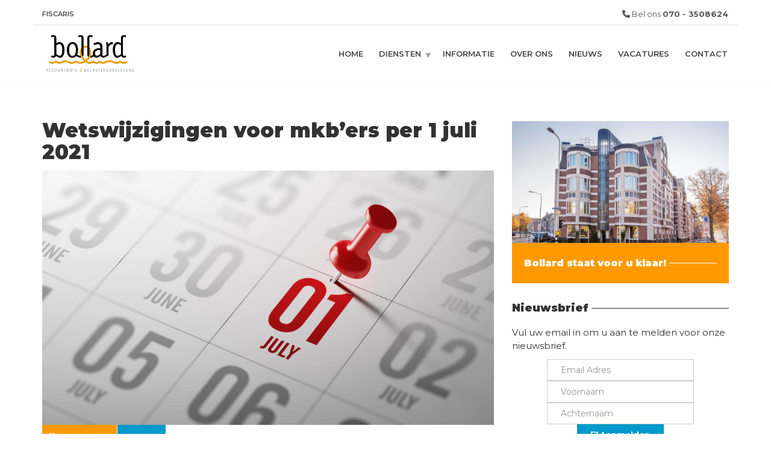

--- FILE ---
content_type: text/html
request_url: https://www.bollard.nl/wetswijzigingen-voor-mkbers-per-1-juli-2021/
body_size: 18258
content:
<!doctype html>
<html class="no-js" lang="nl-NL">
<head>
<meta charset="UTF-8">

<meta name="apple-mobile-web-app-capable" content="yes">
<meta name="viewport" content="width=device-width, initial-scale=1.0, maximum-scale=1.0, user-scalable=no">
<meta name="HandheldFriendly" content="true">
<meta name="apple-touch-fullscreen" content="yes">
<meta name='robots' content='index, follow, max-image-preview:large, max-snippet:-1, max-video-preview:-1' />

	<!-- This site is optimized with the Yoast SEO plugin v26.6 - https://yoast.com/wordpress/plugins/seo/ -->
	<title>Wetswijzigingen voor mkb&#039;ers per 1 juli 2021 - Bollard Accountants √ Belastingadviseurs</title>
	<link rel="canonical" href="https://www.bollard.nl/wetswijzigingen-voor-mkbers-per-1-juli-2021/" />
	<meta property="og:locale" content="nl_NL" />
	<meta property="og:type" content="article" />
	<meta property="og:title" content="Wetswijzigingen voor mkb&#039;ers per 1 juli 2021 - Bollard Accountants √ Belastingadviseurs" />
	<meta property="og:description" content="Vanaf 1 juli 2021 krijg je te maken met nieuwe wetten en regels. Ongevraagde verkooptelefoontjes zijn straks verboden, de wettelijke regels voor bestuurders en toezichthouders kunnen veranderen en eHerkenning wordt nog veiliger. De belangrijkste wetswijzigingen voor mkb’ers lees je hier. Moet je UBO-opgave doen? Start met voorbereiden en kijk of jouw organisatie UBO&#8217;s moet inschrijven. [&hellip;]" />
	<meta property="og:url" content="https://www.bollard.nl/wetswijzigingen-voor-mkbers-per-1-juli-2021/" />
	<meta property="og:site_name" content="Bollard Accountants √ Belastingadviseurs" />
	<meta property="article:published_time" content="2021-06-29T14:31:55+00:00" />
	<meta property="article:modified_time" content="2021-06-30T07:47:26+00:00" />
	<meta property="og:image" content="https://www.bollard.nl/wp-content/uploads/2021/06/A2021-06-1-july-.jpg" />
	<meta property="og:image:width" content="1000" />
	<meta property="og:image:height" content="563" />
	<meta property="og:image:type" content="image/jpeg" />
	<meta name="author" content="Clementine Gitz" />
	<meta name="twitter:card" content="summary_large_image" />
	<meta name="twitter:label1" content="Geschreven door" />
	<meta name="twitter:data1" content="Clementine Gitz" />
	<meta name="twitter:label2" content="Geschatte leestijd" />
	<meta name="twitter:data2" content="4 minuten" />
	<script type="application/ld+json" class="yoast-schema-graph">{"@context":"https://schema.org","@graph":[{"@type":"Article","@id":"https://www.bollard.nl/wetswijzigingen-voor-mkbers-per-1-juli-2021/#article","isPartOf":{"@id":"https://www.bollard.nl/wetswijzigingen-voor-mkbers-per-1-juli-2021/"},"author":{"name":"Clementine Gitz","@id":"https://www.bollard.nl/#/schema/person/6a1aabd2b42484fc4f4073fd30f6f6f0"},"headline":"Wetswijzigingen voor mkb&#8217;ers per 1 juli 2021","datePublished":"2021-06-29T14:31:55+00:00","dateModified":"2021-06-30T07:47:26+00:00","mainEntityOfPage":{"@id":"https://www.bollard.nl/wetswijzigingen-voor-mkbers-per-1-juli-2021/"},"wordCount":872,"publisher":{"@id":"https://www.bollard.nl/#organization"},"image":{"@id":"https://www.bollard.nl/wetswijzigingen-voor-mkbers-per-1-juli-2021/#primaryimage"},"thumbnailUrl":"https://www.bollard.nl/wp-content/uploads/2021/06/A2021-06-1-july-.jpg","articleSection":["Actueel"],"inLanguage":"nl-NL"},{"@type":"WebPage","@id":"https://www.bollard.nl/wetswijzigingen-voor-mkbers-per-1-juli-2021/","url":"https://www.bollard.nl/wetswijzigingen-voor-mkbers-per-1-juli-2021/","name":"Wetswijzigingen voor mkb'ers per 1 juli 2021 - Bollard Accountants √ Belastingadviseurs","isPartOf":{"@id":"https://www.bollard.nl/#website"},"primaryImageOfPage":{"@id":"https://www.bollard.nl/wetswijzigingen-voor-mkbers-per-1-juli-2021/#primaryimage"},"image":{"@id":"https://www.bollard.nl/wetswijzigingen-voor-mkbers-per-1-juli-2021/#primaryimage"},"thumbnailUrl":"https://www.bollard.nl/wp-content/uploads/2021/06/A2021-06-1-july-.jpg","datePublished":"2021-06-29T14:31:55+00:00","dateModified":"2021-06-30T07:47:26+00:00","breadcrumb":{"@id":"https://www.bollard.nl/wetswijzigingen-voor-mkbers-per-1-juli-2021/#breadcrumb"},"inLanguage":"nl-NL","potentialAction":[{"@type":"ReadAction","target":["https://www.bollard.nl/wetswijzigingen-voor-mkbers-per-1-juli-2021/"]}]},{"@type":"ImageObject","inLanguage":"nl-NL","@id":"https://www.bollard.nl/wetswijzigingen-voor-mkbers-per-1-juli-2021/#primaryimage","url":"https://www.bollard.nl/wp-content/uploads/2021/06/A2021-06-1-july-.jpg","contentUrl":"https://www.bollard.nl/wp-content/uploads/2021/06/A2021-06-1-july-.jpg","width":1000,"height":563},{"@type":"BreadcrumbList","@id":"https://www.bollard.nl/wetswijzigingen-voor-mkbers-per-1-juli-2021/#breadcrumb","itemListElement":[{"@type":"ListItem","position":1,"name":"Home","item":"https://www.bollard.nl/"},{"@type":"ListItem","position":2,"name":"Wetswijzigingen voor mkb&#8217;ers per 1 juli 2021"}]},{"@type":"WebSite","@id":"https://www.bollard.nl/#website","url":"https://www.bollard.nl/","name":"Bollard Accountants √ Belastingadviseurs","description":"Een zorgeloze boekhouding waarbij alles goed geregeld is? Profiteer van onze expertise in boekhouden en van concurrerende tarieven. Het Bollard-team staat dagelijks voor u klaar om uw financiële en fiscale vragen te beantwoorden. Ook pro-actief helpen wij bij uw werkzaamheden.","publisher":{"@id":"https://www.bollard.nl/#organization"},"potentialAction":[{"@type":"SearchAction","target":{"@type":"EntryPoint","urlTemplate":"https://www.bollard.nl/?s={search_term_string}"},"query-input":{"@type":"PropertyValueSpecification","valueRequired":true,"valueName":"search_term_string"}}],"inLanguage":"nl-NL"},{"@type":"Organization","@id":"https://www.bollard.nl/#organization","name":"Accountants √ Belastingadviseurs","url":"https://www.bollard.nl/","logo":{"@type":"ImageObject","inLanguage":"nl-NL","@id":"https://www.bollard.nl/#/schema/logo/image/","url":"https://www.bollard.nl/wp-content/uploads/2018/02/logo_bollard_accountants.jpg","contentUrl":"https://www.bollard.nl/wp-content/uploads/2018/02/logo_bollard_accountants.jpg","width":1240,"height":591,"caption":"Accountants √ Belastingadviseurs"},"image":{"@id":"https://www.bollard.nl/#/schema/logo/image/"}},{"@type":"Person","@id":"https://www.bollard.nl/#/schema/person/6a1aabd2b42484fc4f4073fd30f6f6f0","name":"Clementine Gitz","image":{"@type":"ImageObject","inLanguage":"nl-NL","@id":"https://www.bollard.nl/#/schema/person/image/","url":"https://secure.gravatar.com/avatar/648d69c51de4cabac8ea06c89aee8d137f642561ae584ae1bace9f7f496e1de5?s=96&d=mm&r=g","contentUrl":"https://secure.gravatar.com/avatar/648d69c51de4cabac8ea06c89aee8d137f642561ae584ae1bace9f7f496e1de5?s=96&d=mm&r=g","caption":"Clementine Gitz"}}]}</script>
	<!-- / Yoast SEO plugin. -->


<link rel='preconnect' href='https://fonts.gstatic.com' crossorigin />
<link rel="alternate" type="application/rss+xml" title="Bollard Accountants √ Belastingadviseurs &raquo; feed" href="https://www.bollard.nl/feed/" />
<link rel="alternate" type="application/rss+xml" title="Bollard Accountants √ Belastingadviseurs &raquo; reacties feed" href="https://www.bollard.nl/comments/feed/" />
<link rel='dns-prefetch' href='//www.youtube.com'>
<link rel='dns-prefetch' href='//player.vimeo.com'>
<link rel='dns-prefetch' href='//www.youtube-nocookie.com'><link rel="alternate" title="oEmbed (JSON)" type="application/json+oembed" href="https://www.bollard.nl/wp-json/oembed/1.0/embed?url=https%3A%2F%2Fwww.bollard.nl%2Fwetswijzigingen-voor-mkbers-per-1-juli-2021%2F" />
<link rel="alternate" title="oEmbed (XML)" type="text/xml+oembed" href="https://www.bollard.nl/wp-json/oembed/1.0/embed?url=https%3A%2F%2Fwww.bollard.nl%2Fwetswijzigingen-voor-mkbers-per-1-juli-2021%2F&#038;format=xml" />
<style id='wp-img-auto-sizes-contain-inline-css' type='text/css'>
img:is([sizes=auto i],[sizes^="auto," i]){contain-intrinsic-size:3000px 1500px}
/*# sourceURL=wp-img-auto-sizes-contain-inline-css */
</style>
<link rel='stylesheet' href='//www.bollard.nl/wp-content/plugins/vc-extensions-bundle/css/admin_icon.css' type='text/css' media='all' />
<style id='wp-block-library-inline-css' type='text/css'>
:root{--wp-block-synced-color:#7a00df;--wp-block-synced-color--rgb:122,0,223;--wp-bound-block-color:var(--wp-block-synced-color);--wp-editor-canvas-background:#ddd;--wp-admin-theme-color:#007cba;--wp-admin-theme-color--rgb:0,124,186;--wp-admin-theme-color-darker-10:#006ba1;--wp-admin-theme-color-darker-10--rgb:0,107,160.5;--wp-admin-theme-color-darker-20:#005a87;--wp-admin-theme-color-darker-20--rgb:0,90,135;--wp-admin-border-width-focus:2px}@media (min-resolution:192dpi){:root{--wp-admin-border-width-focus:1.5px}}.wp-element-button{cursor:pointer}:root .has-very-light-gray-background-color{background-color:#eee}:root .has-very-dark-gray-background-color{background-color:#313131}:root .has-very-light-gray-color{color:#eee}:root .has-very-dark-gray-color{color:#313131}:root .has-vivid-green-cyan-to-vivid-cyan-blue-gradient-background{background:linear-gradient(135deg,#00d084,#0693e3)}:root .has-purple-crush-gradient-background{background:linear-gradient(135deg,#34e2e4,#4721fb 50%,#ab1dfe)}:root .has-hazy-dawn-gradient-background{background:linear-gradient(135deg,#faaca8,#dad0ec)}:root .has-subdued-olive-gradient-background{background:linear-gradient(135deg,#fafae1,#67a671)}:root .has-atomic-cream-gradient-background{background:linear-gradient(135deg,#fdd79a,#004a59)}:root .has-nightshade-gradient-background{background:linear-gradient(135deg,#330968,#31cdcf)}:root .has-midnight-gradient-background{background:linear-gradient(135deg,#020381,#2874fc)}:root{--wp--preset--font-size--normal:16px;--wp--preset--font-size--huge:42px}.has-regular-font-size{font-size:1em}.has-larger-font-size{font-size:2.625em}.has-normal-font-size{font-size:var(--wp--preset--font-size--normal)}.has-huge-font-size{font-size:var(--wp--preset--font-size--huge)}.has-text-align-center{text-align:center}.has-text-align-left{text-align:left}.has-text-align-right{text-align:right}.has-fit-text{white-space:nowrap!important}#end-resizable-editor-section{display:none}.aligncenter{clear:both}.items-justified-left{justify-content:flex-start}.items-justified-center{justify-content:center}.items-justified-right{justify-content:flex-end}.items-justified-space-between{justify-content:space-between}.screen-reader-text{border:0;clip-path:inset(50%);height:1px;margin:-1px;overflow:hidden;padding:0;position:absolute;width:1px;word-wrap:normal!important}.screen-reader-text:focus{background-color:#ddd;clip-path:none;color:#444;display:block;font-size:1em;height:auto;left:5px;line-height:normal;padding:15px 23px 14px;text-decoration:none;top:5px;width:auto;z-index:100000}html :where(.has-border-color){border-style:solid}html :where([style*=border-top-color]){border-top-style:solid}html :where([style*=border-right-color]){border-right-style:solid}html :where([style*=border-bottom-color]){border-bottom-style:solid}html :where([style*=border-left-color]){border-left-style:solid}html :where([style*=border-width]){border-style:solid}html :where([style*=border-top-width]){border-top-style:solid}html :where([style*=border-right-width]){border-right-style:solid}html :where([style*=border-bottom-width]){border-bottom-style:solid}html :where([style*=border-left-width]){border-left-style:solid}html :where(img[class*=wp-image-]){height:auto;max-width:100%}:where(figure){margin:0 0 1em}html :where(.is-position-sticky){--wp-admin--admin-bar--position-offset:var(--wp-admin--admin-bar--height,0px)}@media screen and (max-width:600px){html :where(.is-position-sticky){--wp-admin--admin-bar--position-offset:0px}}

/*# sourceURL=wp-block-library-inline-css */
</style><style id='global-styles-inline-css' type='text/css'>
:root{--wp--preset--aspect-ratio--square: 1;--wp--preset--aspect-ratio--4-3: 4/3;--wp--preset--aspect-ratio--3-4: 3/4;--wp--preset--aspect-ratio--3-2: 3/2;--wp--preset--aspect-ratio--2-3: 2/3;--wp--preset--aspect-ratio--16-9: 16/9;--wp--preset--aspect-ratio--9-16: 9/16;--wp--preset--color--black: #000000;--wp--preset--color--cyan-bluish-gray: #abb8c3;--wp--preset--color--white: #ffffff;--wp--preset--color--pale-pink: #f78da7;--wp--preset--color--vivid-red: #cf2e2e;--wp--preset--color--luminous-vivid-orange: #ff6900;--wp--preset--color--luminous-vivid-amber: #fcb900;--wp--preset--color--light-green-cyan: #7bdcb5;--wp--preset--color--vivid-green-cyan: #00d084;--wp--preset--color--pale-cyan-blue: #8ed1fc;--wp--preset--color--vivid-cyan-blue: #0693e3;--wp--preset--color--vivid-purple: #9b51e0;--wp--preset--gradient--vivid-cyan-blue-to-vivid-purple: linear-gradient(135deg,rgb(6,147,227) 0%,rgb(155,81,224) 100%);--wp--preset--gradient--light-green-cyan-to-vivid-green-cyan: linear-gradient(135deg,rgb(122,220,180) 0%,rgb(0,208,130) 100%);--wp--preset--gradient--luminous-vivid-amber-to-luminous-vivid-orange: linear-gradient(135deg,rgb(252,185,0) 0%,rgb(255,105,0) 100%);--wp--preset--gradient--luminous-vivid-orange-to-vivid-red: linear-gradient(135deg,rgb(255,105,0) 0%,rgb(207,46,46) 100%);--wp--preset--gradient--very-light-gray-to-cyan-bluish-gray: linear-gradient(135deg,rgb(238,238,238) 0%,rgb(169,184,195) 100%);--wp--preset--gradient--cool-to-warm-spectrum: linear-gradient(135deg,rgb(74,234,220) 0%,rgb(151,120,209) 20%,rgb(207,42,186) 40%,rgb(238,44,130) 60%,rgb(251,105,98) 80%,rgb(254,248,76) 100%);--wp--preset--gradient--blush-light-purple: linear-gradient(135deg,rgb(255,206,236) 0%,rgb(152,150,240) 100%);--wp--preset--gradient--blush-bordeaux: linear-gradient(135deg,rgb(254,205,165) 0%,rgb(254,45,45) 50%,rgb(107,0,62) 100%);--wp--preset--gradient--luminous-dusk: linear-gradient(135deg,rgb(255,203,112) 0%,rgb(199,81,192) 50%,rgb(65,88,208) 100%);--wp--preset--gradient--pale-ocean: linear-gradient(135deg,rgb(255,245,203) 0%,rgb(182,227,212) 50%,rgb(51,167,181) 100%);--wp--preset--gradient--electric-grass: linear-gradient(135deg,rgb(202,248,128) 0%,rgb(113,206,126) 100%);--wp--preset--gradient--midnight: linear-gradient(135deg,rgb(2,3,129) 0%,rgb(40,116,252) 100%);--wp--preset--font-size--small: 13px;--wp--preset--font-size--medium: 20px;--wp--preset--font-size--large: 36px;--wp--preset--font-size--x-large: 42px;--wp--preset--spacing--20: 0.44rem;--wp--preset--spacing--30: 0.67rem;--wp--preset--spacing--40: 1rem;--wp--preset--spacing--50: 1.5rem;--wp--preset--spacing--60: 2.25rem;--wp--preset--spacing--70: 3.38rem;--wp--preset--spacing--80: 5.06rem;--wp--preset--shadow--natural: 6px 6px 9px rgba(0, 0, 0, 0.2);--wp--preset--shadow--deep: 12px 12px 50px rgba(0, 0, 0, 0.4);--wp--preset--shadow--sharp: 6px 6px 0px rgba(0, 0, 0, 0.2);--wp--preset--shadow--outlined: 6px 6px 0px -3px rgb(255, 255, 255), 6px 6px rgb(0, 0, 0);--wp--preset--shadow--crisp: 6px 6px 0px rgb(0, 0, 0);}:where(.is-layout-flex){gap: 0.5em;}:where(.is-layout-grid){gap: 0.5em;}body .is-layout-flex{display: flex;}.is-layout-flex{flex-wrap: wrap;align-items: center;}.is-layout-flex > :is(*, div){margin: 0;}body .is-layout-grid{display: grid;}.is-layout-grid > :is(*, div){margin: 0;}:where(.wp-block-columns.is-layout-flex){gap: 2em;}:where(.wp-block-columns.is-layout-grid){gap: 2em;}:where(.wp-block-post-template.is-layout-flex){gap: 1.25em;}:where(.wp-block-post-template.is-layout-grid){gap: 1.25em;}.has-black-color{color: var(--wp--preset--color--black) !important;}.has-cyan-bluish-gray-color{color: var(--wp--preset--color--cyan-bluish-gray) !important;}.has-white-color{color: var(--wp--preset--color--white) !important;}.has-pale-pink-color{color: var(--wp--preset--color--pale-pink) !important;}.has-vivid-red-color{color: var(--wp--preset--color--vivid-red) !important;}.has-luminous-vivid-orange-color{color: var(--wp--preset--color--luminous-vivid-orange) !important;}.has-luminous-vivid-amber-color{color: var(--wp--preset--color--luminous-vivid-amber) !important;}.has-light-green-cyan-color{color: var(--wp--preset--color--light-green-cyan) !important;}.has-vivid-green-cyan-color{color: var(--wp--preset--color--vivid-green-cyan) !important;}.has-pale-cyan-blue-color{color: var(--wp--preset--color--pale-cyan-blue) !important;}.has-vivid-cyan-blue-color{color: var(--wp--preset--color--vivid-cyan-blue) !important;}.has-vivid-purple-color{color: var(--wp--preset--color--vivid-purple) !important;}.has-black-background-color{background-color: var(--wp--preset--color--black) !important;}.has-cyan-bluish-gray-background-color{background-color: var(--wp--preset--color--cyan-bluish-gray) !important;}.has-white-background-color{background-color: var(--wp--preset--color--white) !important;}.has-pale-pink-background-color{background-color: var(--wp--preset--color--pale-pink) !important;}.has-vivid-red-background-color{background-color: var(--wp--preset--color--vivid-red) !important;}.has-luminous-vivid-orange-background-color{background-color: var(--wp--preset--color--luminous-vivid-orange) !important;}.has-luminous-vivid-amber-background-color{background-color: var(--wp--preset--color--luminous-vivid-amber) !important;}.has-light-green-cyan-background-color{background-color: var(--wp--preset--color--light-green-cyan) !important;}.has-vivid-green-cyan-background-color{background-color: var(--wp--preset--color--vivid-green-cyan) !important;}.has-pale-cyan-blue-background-color{background-color: var(--wp--preset--color--pale-cyan-blue) !important;}.has-vivid-cyan-blue-background-color{background-color: var(--wp--preset--color--vivid-cyan-blue) !important;}.has-vivid-purple-background-color{background-color: var(--wp--preset--color--vivid-purple) !important;}.has-black-border-color{border-color: var(--wp--preset--color--black) !important;}.has-cyan-bluish-gray-border-color{border-color: var(--wp--preset--color--cyan-bluish-gray) !important;}.has-white-border-color{border-color: var(--wp--preset--color--white) !important;}.has-pale-pink-border-color{border-color: var(--wp--preset--color--pale-pink) !important;}.has-vivid-red-border-color{border-color: var(--wp--preset--color--vivid-red) !important;}.has-luminous-vivid-orange-border-color{border-color: var(--wp--preset--color--luminous-vivid-orange) !important;}.has-luminous-vivid-amber-border-color{border-color: var(--wp--preset--color--luminous-vivid-amber) !important;}.has-light-green-cyan-border-color{border-color: var(--wp--preset--color--light-green-cyan) !important;}.has-vivid-green-cyan-border-color{border-color: var(--wp--preset--color--vivid-green-cyan) !important;}.has-pale-cyan-blue-border-color{border-color: var(--wp--preset--color--pale-cyan-blue) !important;}.has-vivid-cyan-blue-border-color{border-color: var(--wp--preset--color--vivid-cyan-blue) !important;}.has-vivid-purple-border-color{border-color: var(--wp--preset--color--vivid-purple) !important;}.has-vivid-cyan-blue-to-vivid-purple-gradient-background{background: var(--wp--preset--gradient--vivid-cyan-blue-to-vivid-purple) !important;}.has-light-green-cyan-to-vivid-green-cyan-gradient-background{background: var(--wp--preset--gradient--light-green-cyan-to-vivid-green-cyan) !important;}.has-luminous-vivid-amber-to-luminous-vivid-orange-gradient-background{background: var(--wp--preset--gradient--luminous-vivid-amber-to-luminous-vivid-orange) !important;}.has-luminous-vivid-orange-to-vivid-red-gradient-background{background: var(--wp--preset--gradient--luminous-vivid-orange-to-vivid-red) !important;}.has-very-light-gray-to-cyan-bluish-gray-gradient-background{background: var(--wp--preset--gradient--very-light-gray-to-cyan-bluish-gray) !important;}.has-cool-to-warm-spectrum-gradient-background{background: var(--wp--preset--gradient--cool-to-warm-spectrum) !important;}.has-blush-light-purple-gradient-background{background: var(--wp--preset--gradient--blush-light-purple) !important;}.has-blush-bordeaux-gradient-background{background: var(--wp--preset--gradient--blush-bordeaux) !important;}.has-luminous-dusk-gradient-background{background: var(--wp--preset--gradient--luminous-dusk) !important;}.has-pale-ocean-gradient-background{background: var(--wp--preset--gradient--pale-ocean) !important;}.has-electric-grass-gradient-background{background: var(--wp--preset--gradient--electric-grass) !important;}.has-midnight-gradient-background{background: var(--wp--preset--gradient--midnight) !important;}.has-small-font-size{font-size: var(--wp--preset--font-size--small) !important;}.has-medium-font-size{font-size: var(--wp--preset--font-size--medium) !important;}.has-large-font-size{font-size: var(--wp--preset--font-size--large) !important;}.has-x-large-font-size{font-size: var(--wp--preset--font-size--x-large) !important;}
/*# sourceURL=global-styles-inline-css */
</style>

<style id='classic-theme-styles-inline-css' type='text/css'>
/*! This file is auto-generated */
.wp-block-button__link{color:#fff;background-color:#32373c;border-radius:9999px;box-shadow:none;text-decoration:none;padding:calc(.667em + 2px) calc(1.333em + 2px);font-size:1.125em}.wp-block-file__button{background:#32373c;color:#fff;text-decoration:none}
/*# sourceURL=/wp-includes/css/classic-themes.min.css */
</style>
<link rel='stylesheet' href='//www.bollard.nl/wp-content/plugins/plethora-featureslib/libs/ReduxFramework/ReduxCore/assets/css/extendify-utilities.css' type='text/css' media='all' />
<link rel='stylesheet' href='//www.bollard.nl/wp-content/uploads/plethora/plethora_icons.css?uniqeid=695ce5f9342dc&#038;ver=6.9' type='text/css' media='all' />
<link rel='stylesheet' href='//www.bollard.nl/wp-content/themes/accountant/assets/fonts/font-awesome/css/all.min.css' type='text/css' media='all' />
<link rel='stylesheet' href='//www.bollard.nl/wp-content/themes/accountant/assets/fonts/font-awesome/css/v4-shims.min.css' type='text/css' media='all' />
<link rel='stylesheet' href='//www.bollard.nl/wp-content/themes/accountant/includes/core/assets/css/libs/animate/animate.min.css' type='text/css' media='all' />
<link rel='stylesheet' href='//www.bollard.nl/wp-content/uploads/plethora/style.min.css' type='text/css' media='all' />
<link rel='stylesheet' href='//www.bollard.nl/wp-content/themes/accountant-child/style.css' type='text/css' media='all' />
<link rel='stylesheet' href='//www.bollard.nl/wp-content/uploads/smile_fonts/Defaults/Defaults.css' type='text/css' media='all' />
<link rel="preload" as="style" href="https://fonts.googleapis.com/css?family=Montserrat:100,200,300,400,500,600,700,800,900,100italic,200italic,300italic,400italic,500italic,600italic,700italic,800italic,900italic&#038;subset=latin&#038;display=swap&#038;ver=6.9" /><link rel="stylesheet" href="https://fonts.googleapis.com/css?family=Montserrat:100,200,300,400,500,600,700,800,900,100italic,200italic,300italic,400italic,500italic,600italic,700italic,800italic,900italic&#038;subset=latin&#038;display=swap&#038;ver=6.9" media="print" onload="this.media='all'"><noscript><link rel="stylesheet" href="https://fonts.googleapis.com/css?family=Montserrat:100,200,300,400,500,600,700,800,900,100italic,200italic,300italic,400italic,500italic,600italic,700italic,800italic,900italic&#038;subset=latin&#038;display=swap&#038;ver=6.9" /></noscript><script data-dont-merge>window.swift_performance_collectdomready = [];window.swift_performance_collectready = [];window.swift_performance_collectonload = [];</script>




<link rel="https://api.w.org/" href="https://www.bollard.nl/wp-json/" /><link rel="alternate" title="JSON" type="application/json" href="https://www.bollard.nl/wp-json/wp/v2/posts/4435" /><link rel="EditURI" type="application/rsd+xml" title="RSD" href="https://www.bollard.nl/xmlrpc.php?rsd" />
<meta name="generator" content="WordPress 6.9" />
<link rel='shortlink' href='https://www.bollard.nl/?p=4435' />
<meta name="generator" content="Redux 4.4.11" /><meta name="generator" content="Powered by WPBakery Page Builder - drag and drop page builder for WordPress."/>
<meta name="generator" content="Powered by Slider Revolution 6.7.40 - responsive, Mobile-Friendly Slider Plugin for WordPress with comfortable drag and drop interface." />
<link rel="icon" href="https://www.bollard.nl/wp-content/uploads/2017/11/favicon-96x96-1.jpg" sizes="32x32" />
<link rel="icon" href="https://www.bollard.nl/wp-content/uploads/2017/11/favicon-96x96-1.jpg" sizes="192x192" />
<link rel="apple-touch-icon" href="https://www.bollard.nl/wp-content/uploads/2017/11/favicon-96x96-1.jpg" />
<meta name="msapplication-TileImage" content="https://www.bollard.nl/wp-content/uploads/2017/11/favicon-96x96-1.jpg" />

		<style type="text/css" id="wp-custom-css">
			/* profile photo */
#team .wpb_wrapper a{
	background-size:cover;
	background-position-y:0%;	
}
.slick-initialized div .stretchy_wrapper{
	background-position-y:0%;
	
}		</style>
		<noscript><style> .wpb_animate_when_almost_visible { opacity: 1; }</style></noscript>			<!-- USER DEFINED IN-LINE CSS -->
			<style>
				#malaikakids {
	background-image: url('/wp-content/uploads/2017/10/malaikakids.png');
	background-position: 1px -72px;
	background-repeat: no-repeat;
	width: 167px;
	height: 70px;
	display: block;
}

#malaikakids:hover {
	background-position: 0px 0px;
}			</style><link rel="prefetch" href="//www.bollard.nl/wp-content/cache/swift-performance/www.bollard.nl/js/7dd9425d7472ac5a3e277d323245e009.js" as="script" crossorigin><script data-dont-merge="">(function(){function iv(a){if(a.nodeName=='SOURCE'){a = a.nextSibling;}if(typeof a !== 'object' || a === null || typeof a.getBoundingClientRect!=='function'){return false}var b=a.getBoundingClientRect();return((a.innerHeight||a.clientHeight)>0&&b.bottom+50>=0&&b.right+50>=0&&b.top-50<=(window.innerHeight||document.documentElement.clientHeight)&&b.left-50<=(window.innerWidth||document.documentElement.clientWidth))}function ll(){var a=document.querySelectorAll('[data-swift-image-lazyload]');for(var i in a){if(iv(a[i])){a[i].onload=function(){window.dispatchEvent(new Event('resize'));};try{if(a[i].nodeName == 'IMG'){a[i].setAttribute('src',(typeof a[i].dataset.src != 'undefined' ? a[i].dataset.src : a[i].src))};a[i].setAttribute('srcset',(typeof a[i].dataset.srcset !== 'undefined' ? a[i].dataset.srcset : ''));a[i].setAttribute('sizes',(typeof a[i].dataset.sizes !== 'undefined' ? a[i].dataset.sizes : ''));a[i].setAttribute('style',(typeof a[i].dataset.style !== 'undefined' ? a[i].dataset.style : ''));a[i].removeAttribute('data-swift-image-lazyload')}catch(e){}}}requestAnimationFrame(ll)}requestAnimationFrame(ll)})();</script><link rel='stylesheet' id='rs-plugin-settings-css' href='//www.bollard.nl/wp-content/plugins/revslider/sr6/assets/css/rs6.css' type='text/css' media='all' />
<style id='rs-plugin-settings-inline-css' type='text/css'>
#rs-demo-id {}
/*# sourceURL=rs-plugin-settings-inline-css */
</style>
</head>
<body class="wp-singular post-template-default single single-post postid-4435 single-format-standard wp-theme-accountant wp-child-theme-accountant-child wpb-js-composer js-comp-ver-8.7.2 vc_responsive sticky_header">
	<div class="overflow_wrapper">
		<div class="header"><div class="topbar vcenter transparent">
  <div class="container">
    <div class="row">

      <div class="col-md-6 col-sm-6 hidden-xs text-left">
                 <div class="top_menu_container">
          <ul id="menu-top-bar" class="top_menu hover_menu"><li id="menu-item-5055" class="menu-item menu-item-type-custom menu-item-object-custom menu-item-5055"><a title="Fiscaris" href="https://onlinesalarisportal.nmbrs.nl/">Fiscaris</a></li>
</ul>          </div>
                </div>

                  <div class="col-md-6 col-sm-6 hidden-xs hidden-sm text-right">
             <i class="fa fa-phone"></i> Bel ons <strong>070 - 3508624</strong>            </div>
            

    </div><!-- row -->
  </div><!-- container -->
</div><!-- .topbar -->
  <div class="mainbar  color">
    <div class="container">
               <div class="logo">
            <a href="https://www.bollard.nl" class="brand">
                          <img src="[data-uri]" alt="HealthFlex" data-src="//www.bollard.nl/wp-content/uploads/2018/02/logo_bollard_accountants.jpg" data-srcset="" data-sizes="" data-swift-image-lazyload="true" data-style="" style=""  data-l>
                        </a>
                      </div>                   <div class="menu_container"><span class="close_menu">&times;</span>
                <ul id="menu-primary-menu" class="main_menu hover_menu"><li id="menu-item-2787" class="menu-item menu-item-type-post_type menu-item-object-page menu-item-home menu-item-2787"><a title="Home" href="https://www.bollard.nl/">Home</a></li>
<li id="menu-item-2573" class="menu-item menu-item-type-custom menu-item-object-custom menu-item-has-children menu-item-2573 lihasdropdown"><a title="Diensten" href="#">Diensten  </a>
<ul role="menu" class="menu-dropdown">
	<li id="menu-item-1961" class="menu-item menu-item-type-custom menu-item-object-custom menu-item-1961"><a title="Boekhouding" href="/branche/boekhouding/">Boekhouding</a></li>
	<li id="menu-item-1962" class="menu-item menu-item-type-custom menu-item-object-custom menu-item-1962"><a title="Accountants" href="/branche/accountants/">Accountants</a></li>
	<li id="menu-item-1963" class="menu-item menu-item-type-custom menu-item-object-custom menu-item-1963"><a title="Belastingen" href="/branche/belastingen/">Belastingen</a></li>
	<li id="menu-item-1964" class="menu-item menu-item-type-custom menu-item-object-custom menu-item-1964"><a title="Salarisadministratie" href="/branche/salarisadministratie/">Salarisadministratie</a></li>
	<li id="menu-item-1965" class="menu-item menu-item-type-custom menu-item-object-custom menu-item-1965"><a title="Onze Services" href="/branche/onze-services/">Onze Services</a></li>
</ul>
</li>
<li id="menu-item-2275" class="menu-item menu-item-type-post_type menu-item-object-page menu-item-2275"><a title="Informatie" href="https://www.bollard.nl/informatie/">Informatie</a></li>
<li id="menu-item-2337" class="menu-item menu-item-type-post_type menu-item-object-page menu-item-2337"><a title="Over ons" href="https://www.bollard.nl/over-ons/">Over ons</a></li>
<li id="menu-item-2613" class="menu-item menu-item-type-post_type menu-item-object-page menu-item-2613"><a title="Nieuws" href="https://www.bollard.nl/nieuws/">Nieuws</a></li>
<li id="menu-item-4493" class="menu-item menu-item-type-post_type menu-item-object-page menu-item-4493"><a title="Vacatures" href="https://www.bollard.nl/vacatures/">Vacatures</a></li>
<li id="menu-item-2222" class="menu-item menu-item-type-post_type menu-item-object-page menu-item-2222"><a title="Contact" href="https://www.bollard.nl/contact/">Contact</a></li>
</ul>        </div>

        <label class="mobile_collapser"><span>MENU</span></label> <!-- Mobile menu title -->
    </div>
  </div>

		</div>

	        <div class="brand-colors"> </div>
      <div class="main foo" data-colorset="foo"><section class="sidebar_on padding_top_half" ><div class="container"><div class="row"><div class="col-sm-8 col-md-8 main_col"><article id="post-4435" class="post post-4435 type-post status-publish format-standard has-post-thumbnail hentry category-actueel"><h1 class="post_title">Wetswijzigingen voor mkb&#8217;ers per 1 juli 2021</h1><div class="post_figure_and_info"><img src="[data-uri]" alt="Wetswijzigingen voor mkb&#8217;ers per 1 juli 2021" data-src="//www.bollard.nl/wp-content/uploads/2021/06/A2021-06-1-july-.jpg" data-srcset="" data-sizes="" data-swift-image-lazyload="true" data-style="" style=""  data-l><div class="post_sub"><span class="post_info post_date"><i class="fa fa-calendar"></i> 29/06/2021</span><a href="https://www.bollard.nl/category/actueel/" title="View all posts in category: Actueel"><span class="post_info post_categories">Actueel</span></a></div></div><p>Vanaf 1 juli 2021 krijg je te maken met nieuwe wetten en regels. Ongevraagde verkooptelefoontjes zijn straks verboden, de wettelijke regels voor bestuurders en toezichthouders kunnen veranderen en eHerkenning wordt nog veiliger. De belangrijkste wetswijzigingen voor mkb’ers lees je hier.</p>
<p>Moet je UBO-opgave doen?</p>
<p>Start met voorbereiden en kijk of jouw organisatie UBO&#8217;s moet inschrijven.</p>
<p><a href="https://www.kvk.nl/advies-en-informatie/wetten-en-regels/wetswijzigingen-voor-mkbers-per-1-juli-2021/">Start voorbereiding</a></p>
<ol>
<li><a href="https://www.kvk.nl/advies-en-informatie/wetten-en-regels/wetswijzigingen-voor-mkbers-per-1-juli-2021/#1">Geen ongevraagde telefonische verkoop meer</a></li>
<li><a href="https://www.kvk.nl/advies-en-informatie/wetten-en-regels/wetswijzigingen-voor-mkbers-per-1-juli-2021/#2">Alle rechtspersonen dezelfde regels voor bestuur en toezicht</a></li>
<li><a href="https://www.kvk.nl/advies-en-informatie/wetten-en-regels/wetswijzigingen-voor-mkbers-per-1-juli-2021/#3">Kleine plastic flesjes krijgen statiegeld</a></li>
<li><a href="https://www.kvk.nl/advies-en-informatie/wetten-en-regels/wetswijzigingen-voor-mkbers-per-1-juli-2021/#4">Nieuwe btw-regels voor internationale e-commerce</a></li>
<li><a href="https://www.kvk.nl/advies-en-informatie/wetten-en-regels/wetswijzigingen-voor-mkbers-per-1-juli-2021/#5">Betrouwbaarheidsniveau EH1 van eHerkenning stopt</a></li>
<li><a href="https://www.kvk.nl/advies-en-informatie/wetten-en-regels/wetswijzigingen-voor-mkbers-per-1-juli-2021/#6">Verkoop wegwerpplastic verboden</a></li>
<li><a href="https://www.kvk.nl/advies-en-informatie/wetten-en-regels/wetswijzigingen-voor-mkbers-per-1-juli-2021/#7">Minimumloon omhoog</a></li>
<li><strong> Geen ongevraagde telefonische verkoop meer</strong></li>
</ol>
<p>Ongevraagde verkooptelefoontjes zijn vanaf 1 juli <a href="https://ondernemersplein.kvk.nl/invoering-geen-ongevraagde-telefonische-verkoop-meer/">verboden</a>. Maken jouw sales- en marketing medewerkers gebruik van telemarketing? Telefonisch producten en diensten verkopen aan natuurlijke personen mag alleen nog met toestemming. Bijvoorbeeld door contactgegevens te vragen wanneer een potentiële klant zich aanmeldt voor een nieuwsbrief. Hierbij moet je duidelijk vermelden dat het telefoonnummer gebruikt wordt voor telemarketing. Als een potentiële klant openstaat voor een telefoongesprek is bellen met nummerherkenning verplicht. Bedrijven met rechtspersoonlijkheid mogen wél direct benaderd worden, mits nummerherkenning aanstaat. Bestaande klanten mag je voor een bepaalde periode zonder toestemming bellen. Hiervoor is nog geen wettelijke termijn bepaald.</p>
<ol start="2">
<li><strong> Alle rechtspersonen dezelfde regels voor bestuur en toezicht</strong></li>
</ol>
<p>Heeft jouw bedrijf een coöperatie, vereniging of stichting als rechtsvorm? Dan veranderen de wettelijk regels over de taken, het stemrecht en de aansprakelijkheid voor jou en de andere bestuurders en toezichthouders. Voor alle rechtspersonen gelden straks <a href="https://ondernemersplein.kvk.nl/bestuur-toezicht-rechtspersonen/">dezelfde regels</a>. De regels zijn gelijk aan de huidige regels voor een nv of bv. Indien bestuurders of toezichthouders zich niet aan de regels houden kunnen zij persoonlijk aansprakelijk worden gesteld. Door deze wetswijziging moet je de statuten van jouw bedrijf wellicht aanpassen. Dit kan tot 1 juli 2026. Ook al zijn je statuten nog niet gewijzigd, moet je toch voldoen aan de nieuwe regels.</p>
<ol start="3">
<li><strong> Kleine plastic flesjes krijgen statiegeld</strong></li>
</ol>
<p>Vanaf 1 juli zit er 15 cent <a href="https://ondernemersplein.kvk.nl/statiegeld-op-kleine-plastic-flesjes/">statiegeld</a> op kleine plastic flesjes frisdrank en water met een inhoud minder dan een liter. Ben jij eigenaar van een grote supermarkt (200 m2) of bemand tankstation langs de snelweg? Dan ben je verplicht om lege petflesjes in te zamelen. Heb je een horecabedrijf? Dan is dit niet verplicht. Kies je ervoor om dit wel te doen dan mag je het statiegeld retour geven aan de consument maar dat hoeft niet. Er komen speciale <a href="https://statiegeldnederland.nl/nieuws/nieuwsbericht-nummer-4/">zakken</a> voor het inzamelen van de lege flesjes. Je bestelt deze zakken bij je drankleverancier.</p>
<ol start="4">
<li><strong> Nieuwe btw-regels voor internationale e-commerce</strong></li>
</ol>
<p>Heb je een webshop en denk je erover na om producten over de grens te verkopen? Let op dat je het <a href="https://www.kvk.nl/advies-en-informatie/internationaal-ondernemen/e-commerce/btw-regels-voor-e-commerce-in-de-eu/">juiste btw-tarief</a> berekent. Als je totaalbedrag aan buitenlandse verkopen in EU-landen jaarlijks onder de 10.000 euro blijft, mag je Nederlandse btw in rekening blijven brengen. Met als randvoorwaarden dat het transport van de zending in Nederland begint en dat je een vestiging in een EU-land hebt. Vanaf het moment dat je omzet boven de 10.000 euro komt, breng je het btw-tarief in rekening van het EU-land waar je klant gevestigd is. Daarnaast ben je vanaf 1 juli bij invoer van goederen in de EU invoer-btw verschuldigd, ongeacht de waarde van de zending. Zendingen met een waarde tot en met 150 euro blijven vrijgesteld van invoerrechten. Heb jij een verkoopplatform en faciliteer jij de bestellingen en betalingen? Dan word jij verantwoordelijk voor de btw-afdracht.</p>
<ol start="5">
<li><strong> Betrouwbaarheidsniveau EH1 van eHerkenning stopt</strong></li>
</ol>
<p>Het betrouwbaarheidsniveau EH1 van <a href="https://ondernemersplein.kvk.nl/gebruikersnaam-en-wachtwoord-niet-meer-voldoende-voor-eherkenning/">EH1 stopt</a>. eHerkenning is de digitale sleutel voor ondernemers en de overheid. Wanneer je als ondernemer zaken regelt met een overheidsorganisatie, bijvoorbeeld de Belastingdienst of gemeente, is inloggen met <a href="https://eherkenning.nl/">eHerkenning</a> vereist.</p>
<p>Met e-Herkenning is inloggen veilig. Op die manier weten organisaties zeker wie je bent. Daarnaast geeft het jou extra zekerheid dat de site waar je inlogt betrouwbaar en veilig is. Vanwege strengere eisen wordt het laagste betrouwbaarheidsniveau van het inlogsysteem, EH1, stopgezet. Maak jij gebruik van EH1? Dan moet je dit aanpassen. <a href="https://www.eherkenning.nl/leveranciersoverzicht">Leveranciers</a> van eHerkenningsmiddelen informeren ondernemers over het stopzetten en upgraden van EH1.</p>
<ol start="6">
<li><strong> Verkoop wegwerpplastic verboden</strong></li>
</ol>
<p><a href="https://ondernemersplein.kvk.nl/verkoop-wegwerpplastic-verboden/">Wegwerpplastic is passé</a>. Ben jij producent of importeur van plastic wegwerpproducten? Vanaf 3 juli mag je een aantal plastic producten niet meer op de markt brengen. Heb je een winkel, groothandel of horecabedrijf en gebruik of verkoop je wegwerpplastic? Dan mag je de oude voorraad opmaken. Zodra de voorraad op is moet je op zoek naar alternatieven zoals disposables van hout, bamboe of karton. Ook wegwerpproducten die gedeeltelijk gemaakt zijn van plastic of bio plastic zijn verboden. Met de nieuwe SUP-richtlijn (Single Use Plastics) wil de Europese Unie de plastic soep in zee verminderen. De regels die per 3 juli ingaan vormen een onderdeel van een pakket aan maatregelen dat de komende jaren in werking treedt.</p>
<p>De ingangsdatum van deze wetswijziging is nog niet definitief. Inwerkingtreding van deze (wets)wijziging is afhankelijk van goedkeuring door de Tweede en Eerste Kamer of afkondiging van de Algemene Maatregel van Bestuur (AMvB) of ministeriële regeling én publicatie in het Staatsblad of de Staatscourant.</p>
<ol start="7">
<li><strong> Minimumloon omhoog</strong></li>
</ol>
<p>Heb je personeel in dienst? Het brutobedrag van het <a href="https://ondernemersplein.kvk.nl/minimumloon-omhoog-op-1-juli-2021/">wettelijk minimumloon</a> stijgt op 1 juli 2021.<br />
Het wettelijk brutominimumloon voor werknemers van 21 jaar en ouder bij een volledig dienstverband wordt vanaf 1 juli 2021:</p>
<ul>
<li>€ 1.701,80 per maand</li>
<li>€ 392,55 per week</li>
<li>€ 78,51 per dag</li>
</ul>
<p>Meer weten over aankomende wetswijzigingen? Bekijk alle wetswijzigingen en nieuwe regels op <a href="https://www.ondernemersplein.nl/wetswijzigingen/">Ondernemersplein.nl</a>.</p>
<p>Bron: KvK</p>
<p>&nbsp;</p>
<p><strong> </strong></p>
</article>
      <div id="new_comment">
              <div class="new_comment">
                    </div>
            </div>

    </div><div id="sidebar" class="col-sm-4 col-md-4"><!-- ===================== MULTIBOX ========================-->
<div class="widget plethora-multibox-widget  bg_vcenter" >


    <div class="text-center"><!-- ========================== TEASER BOX ==========================-->
<div class="teaser_box wpb_content_element text-center  secondary_section    with_button">

  <div class="figure">


      <a href="/informatie/" debug title="" target=""> 

        
         <div class="figure  stretchy_wrapper ratio_16-9" style="background-image:url('https://www.bollard.nl/wp-content/uploads/2015/09/kantoor.jpg')"></div> 
        
          

        

    </a>

  </div>



  <div class="content text-center boxed  with_button">
    
    <div class="hgroup">
       <h4 class="neutralize_links">
       Bollard staat voor u klaar!
       </h4>
      
    </div>

    

    <div class="link centered">
        <a href="/informatie/"  target="" class="btn btn-xs btn-primary"><strong>Vind hier alle informatie</strong></a>
    </div>

  </div>

</div>

<!-- END======================= TEASER BOX ==========================--></div>

</div>

<!-- END================== INFOBOX ========================--><aside id="text-5" class="widget widget_text"><h4>Nieuwsbrief</h4>			<div class="textwidget"><p>Vul uw email in om u aan te melden voor onze nieuwsbrief.</p>
<div class="newsletter_form">
  <form id="newsletter" action="https://www.bollard.nl/wp-admin/admin-ajax.php" method="POST" class="form-inline text-center">
    <input id="email" placeholder="Email Adres" name="email" type="text" class="form-control">

    <input id="firstname" placeholder="Voornaam" name="firstname" type="text" class="form-control">
    <input id="surname" placeholder="Achternaam" name="surname" type="text" class="form-control">

    <input type="hidden" name="nonce" id="nonce" value="8075121f64">
    <button type="submit" class="btn btn-secondary form-control">
        <span class="fa fa-refresh fa-refresh-animate hidden"></span>
        <i class='fa fa-fa fa-newspaper-o'></i> Aanmelden
        <span id="newsletterResponse" class="btn btn-primary hidden">MESSAGE</span>
    </button>
  </form>
</div>
</div>
		</aside><!-- ===================== MULTIBOX ========================-->
<div class="widget plethora-multibox-widget dark_section bg_vcenter transparent_film boxed_plus"  style="background-image:url(https://www.bollard.nl/wp-content/uploads/2015/09/informatie_banner.jpg);">


    <div class=""><p style="font-size:1.4em">Financieel Specialist nodig?</p>
<a href="/direct-contact/">Neem contact met ons op!</a></div>

</div>

<!-- END================== INFOBOX ========================-->
		<aside id="recent-posts-2" class="widget widget_recent_entries">
		<h4>Nieuwsarchief</h4>
		<ul>
											<li>
					<a href="https://www.bollard.nl/eerste-kamer-stemt-in-met-belastingplan-2026-youngtimerregeling-fors-versoberd/">Eerste Kamer stemt in met Belastingplan 2026, youngtimerregeling fors versoberd</a>
									</li>
											<li>
					<a href="https://www.bollard.nl/verlenging-indieningstermijn-formulier-opgaaf-werkelijk-rendement/">Verlenging indieningstermijn formulier Opgaaf werkelijk rendement</a>
									</li>
											<li>
					<a href="https://www.bollard.nl/de-oude-dag-van-dgas-en-zzpers-er-is-niks-verloren/">De oude dag van dga’s en zzp’ers: er is niks verloren</a>
									</li>
											<li>
					<a href="https://www.bollard.nl/belastingheffing-in-2025-tips-voor-de-directeur-grootaandeelhouder-2/">Belastingheffing in 2025: tips voor de directeur-grootaandeelhouder</a>
									</li>
											<li>
					<a href="https://www.bollard.nl/verbod-op-contante-betalingen-van-e-3-000-of-meer/">Verbod op contante betalingen van € 3.000 of meer</a>
									</li>
											<li>
					<a href="https://www.bollard.nl/kabinet-zwicht-voor-kamerdruk-ook-in-2026-geen-verzuimboetes-bij-schijnzelfstandigheid/">Kabinet zwicht voor Kamerdruk: ook in 2026 geen verzuimboetes bij schijnzelfstandigheid</a>
									</li>
											<li>
					<a href="https://www.bollard.nl/gerichte-vrijstellingen-voor-werkplek-thuis-hoe-zit-het-precies/">Gerichte vrijstellingen voor werkplek thuis: hoe zit het precies?</a>
									</li>
											<li>
					<a href="https://www.bollard.nl/bijna-twee-derde-van-zzpers-wacht-met-aov-tot-verplichting/">Bijna twee derde van zzp&#8217;ers wacht met AOV tot verplichting</a>
									</li>
											<li>
					<a href="https://www.bollard.nl/terugvragen-box-3-belasting-wordt-fiscaal-huzarenstukje/">Terugvragen box 3-belasting wordt ‘fiscaal huzarenstukje’</a>
									</li>
											<li>
					<a href="https://www.bollard.nl/nieuw-vanaf-2026-herziening-btw-aftrek-bij-investeringsdiensten/">Nieuw vanaf 2026: Herziening btw-aftrek bij investeringsdiensten</a>
									</li>
											<li>
					<a href="https://www.bollard.nl/kamer-baalt-van-hogere-box-3-heffing-in-2026-maar-ziet-nog-geen-alternatief/">Kamer baalt van hogere box 3-heffing in 2026, maar ziet nog geen alternatief</a>
									</li>
											<li>
					<a href="https://www.bollard.nl/hof-managementfee-van-eigen-bv-is-loon-geen-winst-uit-onderneming/">Hof: managementfee van eigen BV is loon, geen winst uit onderneming</a>
									</li>
											<li>
					<a href="https://www.bollard.nl/zorgtoeslag-in-2026-omlaag/">Zorgtoeslag in 2026 omlaag</a>
									</li>
											<li>
					<a href="https://www.bollard.nl/fiscale-strop-dreigt-voor-16-miljoen-werknemers-met-pensioenverzekering/">Fiscale strop dreigt voor 1,6 miljoen werknemers met pensioenverzekering</a>
									</li>
											<li>
					<a href="https://www.bollard.nl/hof-combinatie-afbouw-wet-hillen-en-villataks-geen-schending-mensenrechten/">Hof: combinatie afbouw wet-Hillen en villataks geen schending mensenrechten</a>
									</li>
											<li>
					<a href="https://www.bollard.nl/leasefiets-wordt-een-van-populairste-secundaire-arbeidsvoorwaarden/">Leasefiets wordt een van populairste secundaire arbeidsvoorwaarden’</a>
									</li>
											<li>
					<a href="https://www.bollard.nl/voorstellen-uit-het-belastingplan-2026/">Voorstellen uit het Belastingplan 2026</a>
									</li>
											<li>
					<a href="https://www.bollard.nl/kabinet-wil-geen-verlenging-boetepauze-bij-schijnzelfstandigheid-per-2026/">Kabinet wil geen verlenging boetepauze bij schijnzelfstandigheid per 2026</a>
									</li>
											<li>
					<a href="https://www.bollard.nl/uitwerking-zzp-wet-geeft-nog-steeds-geen-duidelijkheid/">‘Uitwerking zzp-wet geeft nog steeds geen duidelijkheid’</a>
									</li>
											<li>
					<a href="https://www.bollard.nl/jubileumfeest-en-skireis-zijn-verstrekkingen-die-tot-loon-behoren/">Jubileumfeest en skireis zijn verstrekkingen die tot loon behoren</a>
									</li>
											<li>
					<a href="https://www.bollard.nl/verhoging-tarieven-motorrijtuigenbelasting-in-2026/">Verhoging tarieven motorrijtuigenbelasting in 2026</a>
									</li>
											<li>
					<a href="https://www.bollard.nl/verminder-belasting-in-box-3-tips-tricks/">Verminder belasting in box 3 – tips &#038; tricks</a>
									</li>
											<li>
					<a href="https://www.bollard.nl/vzr-leaserijder-wijkt-uit-naar-alternatieven-met-meer-co%e2%82%82-uitstoot/">VZR: ‘Leaserijder wijkt uit naar alternatieven met meer CO₂-uitstoot’</a>
									</li>
											<li>
					<a href="https://www.bollard.nl/advies-aan-hoge-raad-belastingrente-voor-bedrijven-moet-omlaag/">Advies aan Hoge Raad: belastingrente voor bedrijven moet omlaag</a>
									</li>
											<li>
					<a href="https://www.bollard.nl/prinsjesdag-2025-de-belangrijkste-wijzigingen-op-een-rij/">Prinsjesdag 2025: de belangrijkste wijzigingen op een rij</a>
									</li>
											<li>
					<a href="https://www.bollard.nl/vaststellen-werkelijk-rendement-box-3-moet-op-totaal-box-3-vermogen-vordering-met-lage-rente-onvoldoende-voor-rechtsherstel/">Vaststellen werkelijk rendement box 3 moet op totaal box 3-vermogen; vordering met lage rente onvoldoende voor rechtsherstel</a>
									</li>
											<li>
					<a href="https://www.bollard.nl/wat-kunt-u-met-lijfrente-doen-aan-de-opbouw-van-uw-pensioen/">Wat kunt u met lijfrente doen aan de opbouw van uw pensioen?</a>
									</li>
											<li>
					<a href="https://www.bollard.nl/excessief-lenen-eind-2025-maximaal-e-500-000/">Excessief lenen: eind 2025 maximaal € 500.000</a>
									</li>
											<li>
					<a href="https://www.bollard.nl/wetsvoorstel-basisverzekering-arbeidsongeschiktheid-voor-zelfstandigen-aangepast/">Wetsvoorstel basisverzekering arbeidsongeschiktheid voor zelfstandigen aangepast</a>
									</li>
											<li>
					<a href="https://www.bollard.nl/lening-b-v-aan-dga-is-winstuitdeling-bij-gebrek-aan-terugbetalingscapaciteit/">Lening B.V. aan dga is winstuitdeling bij gebrek aan terugbetalingscapaciteit</a>
									</li>
											<li>
					<a href="https://www.bollard.nl/voorgestelde-btw-herzieningsregels-voor-verbouwingsdiensten-vanaf-2026/">Voorgestelde btw-herzieningsregels voor verbouwingsdiensten vanaf 2026</a>
									</li>
											<li>
					<a href="https://www.bollard.nl/nieuwe-sbi-codes-van-kracht-in-het-handelsregister/">Nieuwe SBI-codes van kracht in het Handelsregister</a>
									</li>
											<li>
					<a href="https://www.bollard.nl/box-3-werkelijk-rendement-doorgeven/">Box 3: Werkelijk rendement doorgeven</a>
									</li>
											<li>
					<a href="https://www.bollard.nl/inkomstenbelasting-2025-tips-voor-ondernemers-met-een-eenmanszaak-of-vof/">Inkomstenbelasting 2025: tips voor ondernemers met een eenmanszaak of vof</a>
									</li>
											<li>
					<a href="https://www.bollard.nl/kvk-waarschuwt-ondernemers-controleer-nieuwe-sbi-code/">KvK waarschuwt ondernemers: controleer nieuwe SBI-code</a>
									</li>
											<li>
					<a href="https://www.bollard.nl/tijdelijke-wet-turboliquidaties-met-twee-jaar-verlengd/">Tijdelijke wet turboliquidaties met twee jaar verlengd</a>
									</li>
											<li>
					<a href="https://www.bollard.nl/terechte-vergrijpboete-voor-belastingadviseur-die-bootcampte-op-kosten-van-de-zaak/">Terechte vergrijpboete voor belastingadviseur die bootcampte op kosten van de zaak</a>
									</li>
											<li>
					<a href="https://www.bollard.nl/belastingdienst-verduidelijkt-gebruikelijkheid-en-doelmatigheidsgrens-binnen-wkr/">Belastingdienst verduidelijkt gebruikelijkheid en doelmatigheidsgrens binnen WKR</a>
									</li>
											<li>
					<a href="https://www.bollard.nl/bijna-helft-bedrijven-vermindert-inzet-zzpers-door-handhaving-wet-dba/">Bijna helft bedrijven vermindert inzet zzp’ers door handhaving wet DBA’</a>
									</li>
											<li>
					<a href="https://www.bollard.nl/tot-welk-bedrag-is-een-schenking-belastingvrij-in-2025/">Tot welk bedrag is een schenking belastingvrij in 2025?</a>
									</li>
											<li>
					<a href="https://www.bollard.nl/wet-tegenbewijsregeling-box-3-aangenomen-door-eerste-kamer/">Wet tegenbewijsregeling box 3 aangenomen door Eerste Kamer</a>
									</li>
											<li>
					<a href="https://www.bollard.nl/belastingdienst-verstuurt-duizenden-brieven-met-foutieve-box-3-bedragen/">Belastingdienst verstuurt duizenden brieven met foutieve box 3-bedragen</a>
									</li>
											<li>
					<a href="https://www.bollard.nl/standpunt-belastingdienst-alleen-werkelijk-rendement-minderjarig-kind-voor-18e-toegerekend-aan-ouders/">Standpunt Belastingdienst: alleen werkelijk rendement minderjarig kind vóór 18e toegerekend aan ouders</a>
									</li>
											<li>
					<a href="https://www.bollard.nl/belastingheffing-in-2025-tips-voor-de-directeur-grootaandeelhouder/">Belastingheffing in 2025: tips voor de directeur-grootaandeelhouder</a>
									</li>
											<li>
					<a href="https://www.bollard.nl/zelfstandigenwet-of-vbar-frisse-wind-of-meer-mist/">Zelfstandigenwet of VBAR: frisse wind of meer mist?</a>
									</li>
											<li>
					<a href="https://www.bollard.nl/risicos-schijnzelfstandigheid-niet-gedekt-met-bv-waarschuwt-kvk/">Risico’s schijnzelfstandigheid niet gedekt met BV, waarschuwt KVK</a>
									</li>
											<li>
					<a href="https://www.bollard.nl/cryptoaanbieders-vanaf-2026-verplicht-tot-gegevensuitwisseling-met-belastingdienst/">Cryptoaanbieders vanaf 2026 verplicht tot gegevensuitwisseling met Belastingdienst</a>
									</li>
											<li>
					<a href="https://www.bollard.nl/anwb-waarschuwt-e-rijders-voor-hoge-laadkosten-in-het-buitenland/">ANWB waarschuwt e-rijders voor hoge laadkosten in het buitenland</a>
									</li>
											<li>
					<a href="https://www.bollard.nl/kabinet-schoof-gevallen-wat-betekent-dit-fiscaal/">Kabinet Schoof gevallen. Wat betekent dit fiscaal?</a>
									</li>
											<li>
					<a href="https://www.bollard.nl/tweede-kamer-stemt-in-met-tegenbewijsregeling-box-3-geen-verzachting-vastgoedbeleggers/">Tweede Kamer stemt in met tegenbewijsregeling box 3, geen verzachting vastgoedbeleggers</a>
									</li>
											<li>
					<a href="https://www.bollard.nl/staatssecretaris-geen-koppeling-aftrek-hypotheekrente-aan-eerste-ib-schijf/">Staatssecretaris: geen koppeling aftrek hypotheekrente aan eerste IB-schijf</a>
									</li>
											<li>
					<a href="https://www.bollard.nl/je-sbi-code-gaat-veranderen-check-je-gegevens/">Je SBI-code gaat veranderen. Check je gegevens</a>
									</li>
											<li>
					<a href="https://www.bollard.nl/eerste-kamer-stemt-in-met-wet-plan-van-aanpak-witwassen/">Eerste Kamer stemt in met Wet plan van aanpak witwassen</a>
									</li>
											<li>
					<a href="https://www.bollard.nl/hoe-werk-je-veilig-online-als-je-niet-thuis-of-op-kantoor-bent/">Hoe werk je veilig online als je niet thuis of op kantoor bent?</a>
									</li>
											<li>
					<a href="https://www.bollard.nl/de-besloten-vennootschap-rechtsvorm-met-minder-prive-risico/">De besloten vennootschap: rechtsvorm met minder privé risico</a>
									</li>
											<li>
					<a href="https://www.bollard.nl/modelovereenkomst-vrijwaart-niet-altijd-tegen-naheffingen/">Modelovereenkomst vrijwaart niet altijd tegen naheffingen</a>
									</li>
											<li>
					<a href="https://www.bollard.nl/zzper-blijkt-werknemer-rechtszaken-leveren-schijnzelfstandige-geld-op/">Zzp’er blijkt werknemer – rechtszaken leveren schijnzelfstandige geld op</a>
									</li>
											<li>
					<a href="https://www.bollard.nl/staatssecretaris-legt-kritiek-raad-van-state-naast-zich-neer-wetsvoorstel-box-3-naar-kamer/">Staatssecretaris legt kritiek Raad van State naast zich neer: wetsvoorstel box 3 naar Kamer</a>
									</li>
											<li>
					<a href="https://www.bollard.nl/fiscale-maatregelen-voorjaarsnota-2025/">Fiscale maatregelen Voorjaarsnota 2025</a>
									</li>
											<li>
					<a href="https://www.bollard.nl/gebruikelijkloonregeling-onder-de-loep-deels-effectief-verbetering-wenselijk/">Gebruikelijkloonregeling onder de loep: deels effectief, verbetering wenselijk</a>
									</li>
											<li>
					<a href="https://www.bollard.nl/zzpers-haken-massaal-af-na-aanscherping-regels/">ZZP’ers haken massaal af na aanscherping regels</a>
									</li>
											<li>
					<a href="https://www.bollard.nl/waar-moet-je-op-letten-bij-het-overnemen-van-uitzendkrachten/">Waar moet je op letten bij het overnemen van uitzendkrachten?</a>
									</li>
											<li>
					<a href="https://www.bollard.nl/wet-tegenbewijsregeling-box-3-rust-of-nieuwe-conflicten/">Wet tegenbewijsregeling Box 3: rust of nieuwe conflicten?</a>
									</li>
											<li>
					<a href="https://www.bollard.nl/belastingdienst-besteedt-in-2025-extra-aandacht-aan-zakelijke-kosten/">Belastingdienst besteedt in 2025 extra aandacht aan zakelijke kosten</a>
									</li>
											<li>
					<a href="https://www.bollard.nl/voorjaarsnota-de-fiscale-contouren-van-het-akkoord/">Voorjaarsnota: de fiscale contouren van het akkoord</a>
									</li>
											<li>
					<a href="https://www.bollard.nl/wet-vbar-aangepast-na-recent-arrest-over-ondernemerschap-en-schijnzelfstandigheid/">Wet Vbar aangepast na recent arrest over ondernemerschap en schijnzelfstandigheid</a>
									</li>
											<li>
					<a href="https://www.bollard.nl/de-lijfrente-als-alternatief-voor-een-pensioenregeling-via-de-werkgever/">De lijfrente als alternatief voor een pensioenregeling via de werkgever</a>
									</li>
											<li>
					<a href="https://www.bollard.nl/rb-voorziet-tsunami-aan-bezwaren-bij-wet-tegenbewijsregeling-box-3/">RB voorziet tsunami aan bezwaren bij Wet tegenbewijsregeling box 3</a>
									</li>
											<li>
					<a href="https://www.bollard.nl/door-parttime-werken-wordt-gebruikelijk-loon-dga-niet-verlaagd/">Door parttime werken wordt gebruikelijk loon DGA niet verlaagd</a>
									</li>
											<li>
					<a href="https://www.bollard.nl/belasting-op-vakantiewoning-stijgt-scheve-situatie/">Belasting op vakantiewoning stijgt: ‘scheve situatie’</a>
									</li>
											<li>
					<a href="https://www.bollard.nl/7-groene-beleggingsproducten-weg-na-verdwijnen-fiscaal-voordeel/">7 Groene beleggingsproducten weg na verdwijnen fiscaal voordeel</a>
									</li>
											<li>
					<a href="https://www.bollard.nl/zzpen-in-het-buitenland-wel-niet-in-het-handelsregister/">Zzp&#8217;en in het buitenland: wel/niet in het handelsregister?</a>
									</li>
											<li>
					<a href="https://www.bollard.nl/wetsvoorstel-tegenbewijsregeling-box-3-naar-tweede-kamer/">Wetsvoorstel Tegenbewijsregeling box 3 naar Tweede Kamer</a>
									</li>
											<li>
					<a href="https://www.bollard.nl/definitieve-forfaitaire-rendementspercentages-2024-gepubliceerd/">Definitieve forfaitaire rendementspercentages 2024 gepubliceerd</a>
									</li>
											<li>
					<a href="https://www.bollard.nl/hoge-raad-geeft-uitleg-deliveroo-arrest-ondernemerschap-kan-doorslaggevend-zijn/">Hoge Raad geeft uitleg Deliveroo-arrest: ondernemerschap kan doorslaggevend zijn</a>
									</li>
											<li>
					<a href="https://www.bollard.nl/de-10-meeste-gestelde-vragen-over-de-wet-toekomst-pensioenen/">De 10 meeste gestelde vragen over de Wet toekomst pensioenen</a>
									</li>
											<li>
					<a href="https://www.bollard.nl/een-op-drie-zzpers-zet-niets-opzij-voor-belasting/">Een op drie zzp’ers zet niets opzij voor belasting</a>
									</li>
											<li>
					<a href="https://www.bollard.nl/terbeschikkingstelling-werkruimte-in-woning-is-economische-activiteit/">Terbeschikkingstelling werkruimte in woning is economische activiteit</a>
									</li>
											<li>
					<a href="https://www.bollard.nl/werk-jij-digitaal-veilig-controleer-het-met-de-checklist/">Werk jij digitaal veilig? Controleer het met de checklist</a>
									</li>
											<li>
					<a href="https://www.bollard.nl/personeel-in-en-uit-dienst-zo-regel-je-dat-veilig-2/"> Personeel in en uit dienst: zo regel je dat veilig</a>
									</li>
											<li>
					<a href="https://www.bollard.nl/belastingdienst-doet-oproep-let-strikter-op-zakelijke-kosten-in-aangiften/">Belastingdienst doet oproep: let strikter op zakelijke kosten in aangiften</a>
									</li>
											<li>
					<a href="https://www.bollard.nl/overzicht-verschillen-handhaving-schijnzelfstandigheid-in-2024-2025-en-2026/">Overzicht verschillen handhaving schijnzelfstandigheid in 2024, 2025 en 2026</a>
									</li>
											<li>
					<a href="https://www.bollard.nl/raad-van-state-wetsvoorstel-box-3-haast-onmogelijke-opgave/">Raad van State: wetsvoorstel box 3 ‘haast onmogelijke opgave’</a>
									</li>
											<li>
					<a href="https://www.bollard.nl/elke-dag-zakelijk-rijden-nog-geen-bewijs-voor-ontbreken-privegebruik/">Elke dag zakelijk rijden nog geen bewijs voor ontbreken privégebruik</a>
									</li>
											<li>
					<a href="https://www.bollard.nl/tweede-kamer-stemt-in-met-beperking-toegang-ubo-registers/">Tweede Kamer stemt in met beperking toegang UBO-registers</a>
									</li>
											<li>
					<a href="https://www.bollard.nl/kamerdebat-over-box-3-weinig-zicht-op-versoepeling-voor-vastgoedbeleggers/">Kamerdebat over box 3: weinig zicht op versoepeling voor vastgoedbeleggers</a>
									</li>
											<li>
					<a href="https://www.bollard.nl/klein-geschenk-loon-of-geen-loon/">Klein geschenk: loon of geen loon?</a>
									</li>
											<li>
					<a href="https://www.bollard.nl/als-zzper-in-loondienst-waar-let-je-op-2/">Als zzp&#8217;er in loondienst, waar let je op</a>
									</li>
											<li>
					<a href="https://www.bollard.nl/staatssecretaris-gaat-door-met-minst-slechte-box-3-route/">Staatssecretaris gaat door met ‘minst slechte’ box 3-route</a>
									</li>
											<li>
					<a href="https://www.bollard.nl/lang-niet-altijd-beter-af-met-werkelijk-rendement-in-box-3/">Lang niet altijd beter af met werkelijk rendement in box 3</a>
									</li>
											<li>
					<a href="https://www.bollard.nl/voor-1-februari-2025-voldoen-aan-renseigneringsverplichting-ubd/">Vóór 1 februari 2025 voldoen aan renseigneringsverplichting UBD</a>
									</li>
											<li>
					<a href="https://www.bollard.nl/de-meestgestelde-vragen-over-schijnzelfstandigheid/">De meestgestelde vragen over schijnzelfstandigheid</a>
									</li>
											<li>
					<a href="https://www.bollard.nl/modelovereenkomsten-automatisch-verlengd-tot-en-met-31-december-2029/">Modelovereenkomsten automatisch verlengd tot en met 31 december 2029</a>
									</li>
											<li>
					<a href="https://www.bollard.nl/gebruikelijkloonregeling-in-2025-hoe-zit-het-precies/">Gebruikelijkloonregeling in 2025: hoe zit het precies?</a>
									</li>
											<li>
					<a href="https://www.bollard.nl/bijtelling-privegebruik-auto-in-2025-hoe-zit-het/">Bijtelling privégebruik auto in 2025: hoe zit het?</a>
									</li>
											<li>
					<a href="https://www.bollard.nl/regel-einde-dienstverband-met-een-vaststellingsovereenkomst/">Regel einde dienstverband met een vaststellingsovereenkomst</a>
									</li>
											<li>
					<a href="https://www.bollard.nl/de-beste-wensen-voor-het-nieuwe-jaar-2/">De beste wensen voor het nieuwe jaar</a>
									</li>
											<li>
					<a href="https://www.bollard.nl/handhavingsplan-arbeidsrelaties-tranche-2025-handhaven-zonder-moratorium/">Handhavingsplan arbeidsrelaties tranche 2025: handhaven zonder moratorium</a>
									</li>
											<li>
					<a href="https://www.bollard.nl/belangrijkste-wijzigingen-belastingen-2025/">Belangrijkste wijzigingen belastingen 2025</a>
									</li>
											<li>
					<a href="https://www.bollard.nl/nieuw-stelsel-box-3-op-basis-van-werkelijk-rendement-uitgesteld/">Nieuw stelsel box 3 op basis van werkelijk rendement uitgesteld</a>
									</li>
					</ul>

		</aside></div></div></div></section></div>		<footer class="sep_angled_positive_top separator_top">
		 				<div class="container">
                  	<div class="row">
                	<div class="col-sm-4"><!-- ========================== WIDGET ABOUT US ==========================-->

<aside id="plethora-aboutus-widget-3" class="widget aboutus-widget">

<div class="pl_about_us_widget">


		<h4> Kantoor Den Haag </h4>

		<p><b>Bezoekadres</b><br>
Jan van Nassaustraat 125  <br>
2596 BS Den Haag
<br><br>
</p>


		<p class='contact_detail'><a href='tel:070 - 3508624 '><i class='fa fa-phone'></i></a><span><a href='tel:070 - 3508624 '>070 - 3508624 </a></span></p>



		<p class='contact_detail'><a href='mailto:info@bollard.nl'><i class='fa fa-envelope'></i></a><span><a href='mailto:info@bollard.nl'>info@bollard.nl</a></span></p>






	
	
</div>

</aside>

<!-- END======================= WIDGET ABOUT US ==========================--></div>
<div class="col-sm-4"><aside id="text-3" class="widget widget_text"><h4>Aangesloten bij</h4>			<div class="textwidget"><p><a href="https://www.nba.nl/" target="_blank" rel="noopener">NBA</a></p>
<p><a href="http://stichting.novak.nl/" target="_blank" rel="noopener">Novak</a></p>
<p><a href="https://www.rb.nl/" target="_blank" rel="noopener">Register Belastingadviseurs</a></p>
</div>
		</aside><aside id="text-4" class="widget widget_text">			<div class="textwidget"><p>Wij steunen:<a id="malaikakids" target="_blank" href="http://www.malaika-kids.nl"></a></p>
</div>
		</aside></div>
<div class="col-sm-4"><aside id="nav_menu-2" class="widget widget_nav_menu"><h4>Informatiemenu</h4><div class="menu-quick-links-container"><ul id="menu-quick-links" class="menu"><li id="menu-item-1863" class="menu-item menu-item-type-post_type menu-item-object-page menu-item-1863"><a href="https://www.bollard.nl/werkwijze/">Nieuwe Klant</a></li>
<li id="menu-item-2448" class="menu-item menu-item-type-post_type menu-item-object-page menu-item-2448"><a href="https://www.bollard.nl/faq/">Veelgestelde vragen</a></li>
<li id="menu-item-2450" class="menu-item menu-item-type-custom menu-item-object-custom menu-item-2450"><a href="https://www.bollard.nl/wp-content/uploads/2023/11/Klachtenregeling-BOAA-BV-2023-BO.pdf">Klachtenbehandeling</a></li>
<li id="menu-item-2449" class="menu-item menu-item-type-custom menu-item-object-custom menu-item-2449"><a href="https://get.teamviewer.com/bollard_support">Support</a></li>
<li id="menu-item-3211" class="menu-item menu-item-type-post_type menu-item-object-page menu-item-3211"><a href="https://www.bollard.nl/privacy-policy-3/">Privacy Policy</a></li>
</ul></div></aside></div>					</div>
				</div>		</footer>
		            <div class="copyright dark_section">
              <div class="dark_section transparent_film">
                 <div class="container">
                      <div class="row">
                           <div class="col-sm-6 col-md-6">
            					<a href="/copyright-en-cookies/" target="_blank">Copyright &amp; Cookies </a> | &copy;  Bollard
Accountants √ Belastingadviseurs


                           </div>
                           <div class="col-sm-6 col-md-6 text-right">
            					Designed by <a href="https://www.alentejowebdesign.nl" target="_blank"> Alentejo Webdesign</a>                           </div>
                      </div>
                 </div>
              </div>
            </div></div><a href="javascript:" id="return-to-top"><i class="fa fa-chevron-up"></i></a>
		
		<script type="speculationrules">
{"prefetch":[{"source":"document","where":{"and":[{"href_matches":"/*"},{"not":{"href_matches":["/wp-*.php","/wp-admin/*","/wp-content/uploads/*","/wp-content/*","/wp-content/plugins/*","/wp-content/themes/accountant-child/*","/wp-content/themes/accountant/*","/*\\?(.+)"]}},{"not":{"selector_matches":"a[rel~=\"nofollow\"]"}},{"not":{"selector_matches":".no-prefetch, .no-prefetch a"}}]},"eagerness":"conservative"}]}
</script>









<!-- TEMPLATE PART: /themes/accountant/single.php --><script type="module">(function(){var swift_performance_listeners = []; window._addEventListener = window.addEventListener; document._addEventListener = document.addEventListener; window.addEventListener = function(e, cb){ if (e == "load") { swift_performance_listeners.push({ e: e, cb: cb }); } else { window._addEventListener(e, cb); } }; document.addEventListener = function(e, cb){ if (e == "DOMContentLoaded") { swift_performance_listeners.push({ e: e, cb: cb }); } else { document._addEventListener(e, cb); } };function ls() { var li = 0; var lc = ""; var xhr = new XMLHttpRequest(); xhr.open("GET", "//www.bollard.nl/wp-content/cache/swift-performance/www.bollard.nl/js/7dd9425d7472ac5a3e277d323245e009.js"); xhr.onload = function() {swift_performance_listeners.forEach(function(l) { if (l.e == "load") { window._addEventListener(l.e, l.cb) } else if (l.e == "DOMContentLoaded") { document._addEventListener(l.e, l.cb) } else { l.cb(); } }); document.dispatchEvent(new Event("DOMContentLoaded")); window.dispatchEvent(new Event("load"));if(typeof window.onload=="function"){window.onload();}if(typeof jQuery==="function" && typeof jQuery.load === "function"){jQuery.load()}window.addEventListener = window._addEventListener; document.addEventListener = document._addEventListener; if (typeof swift_ajaxify === "function") { swift_ajaxify(); } }; xhr.onprogress = function() { var ci = xhr.responseText.length; if (li == ci) { try { eval.call(window, lc) } catch (e) {};return;} var s = xhr.responseText.substring(li, ci).split("/*!SWIFT-PERFORMANCE-SCRIPT-BOUNDARY*/"); for (var i in s) { if (i != s.length - 1) { try { eval.call(window, lc + s[i]) } catch (e) {};lc = ""; } else { lc += s[i]; } } li = ci; }; xhr.send(); document.removeEventListener("mousemove", ls); document.removeEventListener("touchstart", ls); document.removeEventListener("scroll", ls); } ls(); })();</script></body>
</html>

--- FILE ---
content_type: text/css
request_url: https://www.bollard.nl/wp-content/themes/accountant-child/style.css
body_size: 713
content:
/*
Theme Name: Bollard
Theme URI: https://www.alentejowebdesign.nl/our-portfolio/
Description: Child theme Bollard 
Author: Alentejo Webdesign
Author URI: https://www.alentejowebdesign.nl
License: GNU General Public License v2 or later 
License URI: http://www.gnu.org/licenses/gpl-2.0.html
Tags: responsive-layout, accountancy, medical
Template: accountant
*/
/* Homepage, tekst titels  */

.teaser_box .content .hgroup p {
  font-family: Montserrat, "Helvetica Neue", Helvetica, Arial, sans-serif;
  font-size: 14px;
  margin: 0;
}

/* aanpassing homepage titels diensten*/
.overflow_wrapper .main .vc_custom_1510932233137 .container .row .vc_custom_1511011981694 .wpb_wrapper .teaser_box .content .hgroup h4{
	color:#0099cc !important;
}

.vc_custom_1511012010053 .hgroup h4{
	color:#0099cc !important;
}

.vc_custom_1511011989833 .hgroup h4{
	color:#0099cc !important;
}

.vc_custom_1511012020577 .hgroup h4{
	color:#0099cc !important;
	
}

.btn-secondary {
	background-color:#0099cc !important;
}	

.widget_nav_menu ul li a {
	text-transform: none !important;
	}

/* aanpassing teaserbox Widgets*/

.widget h4{ 
	text-transform: none !important;
	}

.teaser_box .content .hgroup h4 {
    font-size: 16px;
	}

.widget_recent_entries ul li a {
	text-transform: none !important;
	}

/* aanpassing Footer Titels blauw*/
	.container .row .col-md-3 .widget h4{
	color:#000000 !important;
}

/* button nieuwspagina*/

.vc_btn3.vc_btn3-color-orange, .vc_btn3.vc_btn3-color-orange.vc_btn3-style-flat {
    color: #fff;
    background-color: #ff9900 !important;
}
/* faq homepage*/
.vc_toggle_color_blue .vc_toggle_icon {
    background-color: #4eabf9;
    border-color: transparent;
}

/* linker menu header, tect-color*/
.top_menu_container ul.top_menu li a:link, .top_menu_container ul.top_menu li a:visited {
    color: #444444;
}
